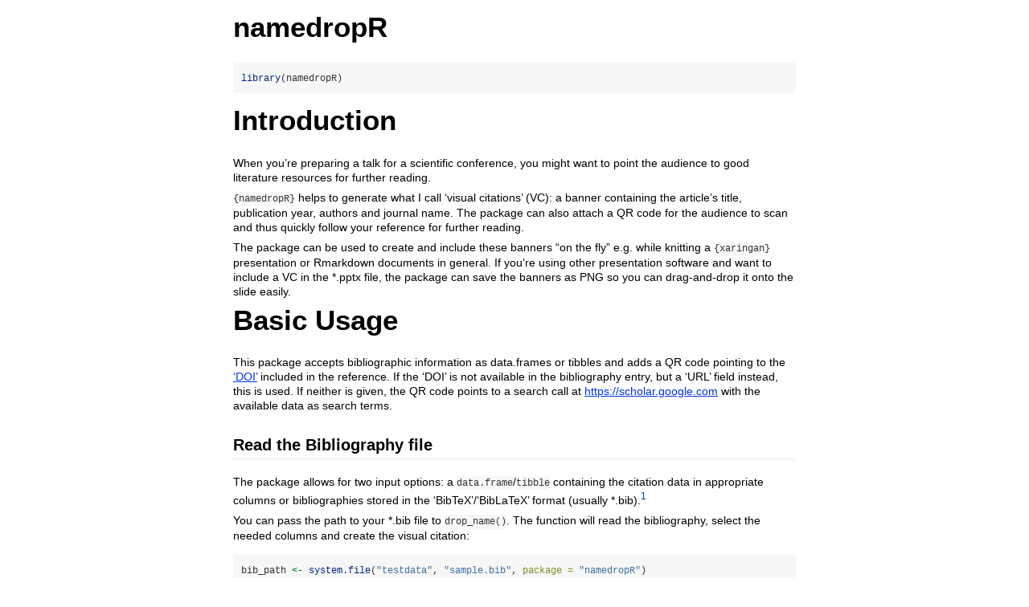

--- FILE ---
content_type: text/html
request_url: https://cran-r.c3sl.ufpr.br/web/packages/namedropR/vignettes/namedropR.html
body_size: 38473
content:
<!DOCTYPE html>

<html>

<head>

<meta charset="utf-8" />
<meta name="generator" content="pandoc" />
<meta http-equiv="X-UA-Compatible" content="IE=EDGE" />

<meta name="viewport" content="width=device-width, initial-scale=1" />



<title>namedropR</title>

<script>// Pandoc 2.9 adds attributes on both header and div. We remove the former (to
// be compatible with the behavior of Pandoc < 2.8).
document.addEventListener('DOMContentLoaded', function(e) {
  var hs = document.querySelectorAll("div.section[class*='level'] > :first-child");
  var i, h, a;
  for (i = 0; i < hs.length; i++) {
    h = hs[i];
    if (!/^h[1-6]$/i.test(h.tagName)) continue;  // it should be a header h1-h6
    a = h.attributes;
    while (a.length > 0) h.removeAttribute(a[0].name);
  }
});
</script>

<style type="text/css">
  code{white-space: pre-wrap;}
  span.smallcaps{font-variant: small-caps;}
  span.underline{text-decoration: underline;}
  div.column{display: inline-block; vertical-align: top; width: 50%;}
  div.hanging-indent{margin-left: 1.5em; text-indent: -1.5em;}
  ul.task-list{list-style: none;}
    </style>



<style type="text/css">
  code {
    white-space: pre;
  }
  .sourceCode {
    overflow: visible;
  }
</style>
<style type="text/css" data-origin="pandoc">
pre > code.sourceCode { white-space: pre; position: relative; }
pre > code.sourceCode > span { display: inline-block; line-height: 1.25; }
pre > code.sourceCode > span:empty { height: 1.2em; }
.sourceCode { overflow: visible; }
code.sourceCode > span { color: inherit; text-decoration: inherit; }
div.sourceCode { margin: 1em 0; }
pre.sourceCode { margin: 0; }
@media screen {
div.sourceCode { overflow: auto; }
}
@media print {
pre > code.sourceCode { white-space: pre-wrap; }
pre > code.sourceCode > span { text-indent: -5em; padding-left: 5em; }
}
pre.numberSource code
  { counter-reset: source-line 0; }
pre.numberSource code > span
  { position: relative; left: -4em; counter-increment: source-line; }
pre.numberSource code > span > a:first-child::before
  { content: counter(source-line);
    position: relative; left: -1em; text-align: right; vertical-align: baseline;
    border: none; display: inline-block;
    -webkit-touch-callout: none; -webkit-user-select: none;
    -khtml-user-select: none; -moz-user-select: none;
    -ms-user-select: none; user-select: none;
    padding: 0 4px; width: 4em;
    color: #aaaaaa;
  }
pre.numberSource { margin-left: 3em; border-left: 1px solid #aaaaaa;  padding-left: 4px; }
div.sourceCode
  {   }
@media screen {
pre > code.sourceCode > span > a:first-child::before { text-decoration: underline; }
}
code span.al { color: #ff0000; font-weight: bold; } /* Alert */
code span.an { color: #60a0b0; font-weight: bold; font-style: italic; } /* Annotation */
code span.at { color: #7d9029; } /* Attribute */
code span.bn { color: #40a070; } /* BaseN */
code span.bu { } /* BuiltIn */
code span.cf { color: #007020; font-weight: bold; } /* ControlFlow */
code span.ch { color: #4070a0; } /* Char */
code span.cn { color: #880000; } /* Constant */
code span.co { color: #60a0b0; font-style: italic; } /* Comment */
code span.cv { color: #60a0b0; font-weight: bold; font-style: italic; } /* CommentVar */
code span.do { color: #ba2121; font-style: italic; } /* Documentation */
code span.dt { color: #902000; } /* DataType */
code span.dv { color: #40a070; } /* DecVal */
code span.er { color: #ff0000; font-weight: bold; } /* Error */
code span.ex { } /* Extension */
code span.fl { color: #40a070; } /* Float */
code span.fu { color: #06287e; } /* Function */
code span.im { } /* Import */
code span.in { color: #60a0b0; font-weight: bold; font-style: italic; } /* Information */
code span.kw { color: #007020; font-weight: bold; } /* Keyword */
code span.op { color: #666666; } /* Operator */
code span.ot { color: #007020; } /* Other */
code span.pp { color: #bc7a00; } /* Preprocessor */
code span.sc { color: #4070a0; } /* SpecialChar */
code span.ss { color: #bb6688; } /* SpecialString */
code span.st { color: #4070a0; } /* String */
code span.va { color: #19177c; } /* Variable */
code span.vs { color: #4070a0; } /* VerbatimString */
code span.wa { color: #60a0b0; font-weight: bold; font-style: italic; } /* Warning */

</style>
<script>
// apply pandoc div.sourceCode style to pre.sourceCode instead
(function() {
  var sheets = document.styleSheets;
  for (var i = 0; i < sheets.length; i++) {
    if (sheets[i].ownerNode.dataset["origin"] !== "pandoc") continue;
    try { var rules = sheets[i].cssRules; } catch (e) { continue; }
    var j = 0;
    while (j < rules.length) {
      var rule = rules[j];
      // check if there is a div.sourceCode rule
      if (rule.type !== rule.STYLE_RULE || rule.selectorText !== "div.sourceCode") {
        j++;
        continue;
      }
      var style = rule.style.cssText;
      // check if color or background-color is set
      if (rule.style.color === '' && rule.style.backgroundColor === '') {
        j++;
        continue;
      }
      // replace div.sourceCode by a pre.sourceCode rule
      sheets[i].deleteRule(j);
      sheets[i].insertRule('pre.sourceCode{' + style + '}', j);
    }
  }
})();
</script>




<style type="text/css">body {
background-color: #fff;
margin: 1em auto;
max-width: 700px;
overflow: visible;
padding-left: 2em;
padding-right: 2em;
font-family: "Open Sans", "Helvetica Neue", Helvetica, Arial, sans-serif;
font-size: 14px;
line-height: 1.35;
}
#TOC {
clear: both;
margin: 0 0 10px 10px;
padding: 4px;
width: 400px;
border: 1px solid #CCCCCC;
border-radius: 5px;
background-color: #f6f6f6;
font-size: 13px;
line-height: 1.3;
}
#TOC .toctitle {
font-weight: bold;
font-size: 15px;
margin-left: 5px;
}
#TOC ul {
padding-left: 40px;
margin-left: -1.5em;
margin-top: 5px;
margin-bottom: 5px;
}
#TOC ul ul {
margin-left: -2em;
}
#TOC li {
line-height: 16px;
}
table {
margin: 1em auto;
border-width: 1px;
border-color: #DDDDDD;
border-style: outset;
border-collapse: collapse;
}
table th {
border-width: 2px;
padding: 5px;
border-style: inset;
}
table td {
border-width: 1px;
border-style: inset;
line-height: 18px;
padding: 5px 5px;
}
table, table th, table td {
border-left-style: none;
border-right-style: none;
}
table thead, table tr.even {
background-color: #f7f7f7;
}
p {
margin: 0.5em 0;
}
blockquote {
background-color: #f6f6f6;
padding: 0.25em 0.75em;
}
hr {
border-style: solid;
border: none;
border-top: 1px solid #777;
margin: 28px 0;
}
dl {
margin-left: 0;
}
dl dd {
margin-bottom: 13px;
margin-left: 13px;
}
dl dt {
font-weight: bold;
}
ul {
margin-top: 0;
}
ul li {
list-style: circle outside;
}
ul ul {
margin-bottom: 0;
}
pre, code {
background-color: #f7f7f7;
border-radius: 3px;
color: #333;
white-space: pre-wrap; 
}
pre {
border-radius: 3px;
margin: 5px 0px 10px 0px;
padding: 10px;
}
pre:not([class]) {
background-color: #f7f7f7;
}
code {
font-family: Consolas, Monaco, 'Courier New', monospace;
font-size: 85%;
}
p > code, li > code {
padding: 2px 0px;
}
div.figure {
text-align: center;
}
img {
background-color: #FFFFFF;
padding: 2px;
border: 1px solid #DDDDDD;
border-radius: 3px;
border: 1px solid #CCCCCC;
margin: 0 5px;
}
h1 {
margin-top: 0;
font-size: 35px;
line-height: 40px;
}
h2 {
border-bottom: 4px solid #f7f7f7;
padding-top: 10px;
padding-bottom: 2px;
font-size: 145%;
}
h3 {
border-bottom: 2px solid #f7f7f7;
padding-top: 10px;
font-size: 120%;
}
h4 {
border-bottom: 1px solid #f7f7f7;
margin-left: 8px;
font-size: 105%;
}
h5, h6 {
border-bottom: 1px solid #ccc;
font-size: 105%;
}
a {
color: #0033dd;
text-decoration: none;
}
a:hover {
color: #6666ff; }
a:visited {
color: #800080; }
a:visited:hover {
color: #BB00BB; }
a[href^="http:"] {
text-decoration: underline; }
a[href^="https:"] {
text-decoration: underline; }

code > span.kw { color: #555; font-weight: bold; } 
code > span.dt { color: #902000; } 
code > span.dv { color: #40a070; } 
code > span.bn { color: #d14; } 
code > span.fl { color: #d14; } 
code > span.ch { color: #d14; } 
code > span.st { color: #d14; } 
code > span.co { color: #888888; font-style: italic; } 
code > span.ot { color: #007020; } 
code > span.al { color: #ff0000; font-weight: bold; } 
code > span.fu { color: #900; font-weight: bold; } 
code > span.er { color: #a61717; background-color: #e3d2d2; } 
</style>




</head>

<body>




<h1 class="title toc-ignore">namedropR</h1>



<div class="sourceCode" id="cb1"><pre class="sourceCode r"><code class="sourceCode r"><span id="cb1-1"><a href="#cb1-1" aria-hidden="true" tabindex="-1"></a><span class="fu">library</span>(namedropR)</span></code></pre></div>
<div id="introduction" class="section level1">
<h1>Introduction</h1>
<p>When you’re preparing a talk for a scientific conference, you might
want to point the audience to good literature resources for further
reading.</p>
<p><code>{namedropR}</code> helps to generate what I call ‘visual
citations’ (VC): a banner containing the article’s title, publication
year, authors and journal name. The package can also attach a QR code
for the audience to scan and thus quickly follow your reference for
further reading.</p>
<p>The package can be used to create and include these banners “on the
fly” e.g. while knitting a <code>{xaringan}</code> presentation or
Rmarkdown documents in general. If you’re using other presentation
software and want to include a VC in the *.pptx file, the package can
save the banners as PNG so you can drag-and-drop it onto the slide
easily.</p>
</div>
<div id="basic-usage" class="section level1">
<h1>Basic Usage</h1>
<p>This package accepts bibliographic information as data.frames or
tibbles and adds a QR code pointing to the <a href="https://www.doi.org">‘DOI’</a> included in the reference. If the
‘DOI’ is not available in the bibliography entry, but a ‘URL’ field
instead, this is used. If neither is given, the QR code points to a
search call at <a href="https://scholar.google.com">https://scholar.google.com</a> with
the available data as search terms.</p>
<div id="read-the-bibliography-file" class="section level2">
<h2>Read the Bibliography file</h2>
<p>The package allows for two input options: a
<code>data.frame</code>/<code>tibble</code> containing the citation data
in appropriate columns or bibliographies stored in the
‘BibTeX’/‘BibLaTeX’ format (usually *.bib).<a href="#fn1" class="footnote-ref" id="fnref1"><sup>1</sup></a></p>
<p>You can pass the path to your *.bib file to <code>drop_name()</code>.
The function will read the bibliography, select the needed columns and
create the visual citation:</p>
<div class="sourceCode" id="cb2"><pre class="sourceCode r"><code class="sourceCode r"><span id="cb2-1"><a href="#cb2-1" aria-hidden="true" tabindex="-1"></a>bib_path <span class="ot">&lt;-</span> <span class="fu">system.file</span>(<span class="st">&quot;testdata&quot;</span>, <span class="st">&quot;sample.bib&quot;</span>, <span class="at">package =</span> <span class="st">&quot;namedropR&quot;</span>)</span>
<span id="cb2-2"><a href="#cb2-2" aria-hidden="true" tabindex="-1"></a>namedropR<span class="sc">::</span><span class="fu">drop_name</span>(bib_path)</span></code></pre></div>
<p>When repeatedly “dropping” single citations from the same
bibliography, it is recommended to read the bibliography once and pass
the generated data.frame to <code>drop_name()</code> function:</p>
<div class="sourceCode" id="cb3"><pre class="sourceCode r"><code class="sourceCode r"><span id="cb3-1"><a href="#cb3-1" aria-hidden="true" tabindex="-1"></a><span class="fu">library</span>(bib2df)</span>
<span id="cb3-2"><a href="#cb3-2" aria-hidden="true" tabindex="-1"></a>bib_path <span class="ot">&lt;-</span> <span class="fu">system.file</span>(<span class="st">&quot;testdata&quot;</span>, <span class="st">&quot;sample.bib&quot;</span>, <span class="at">package =</span> <span class="st">&quot;namedropR&quot;</span>)</span>
<span id="cb3-3"><a href="#cb3-3" aria-hidden="true" tabindex="-1"></a>bib <span class="ot">&lt;-</span> bib2df<span class="sc">::</span><span class="fu">bib2df</span>(bib_path)</span>
<span id="cb3-4"><a href="#cb3-4" aria-hidden="true" tabindex="-1"></a></span>
<span id="cb3-5"><a href="#cb3-5" aria-hidden="true" tabindex="-1"></a>namedropR<span class="sc">::</span><span class="fu">drop_name</span>(bib)</span></code></pre></div>
</div>
<div id="create-a-vc-and-save-to-disk" class="section level2">
<h2>Create a VC and save to disk</h2>
<p>The default output folder (relative to the working directory) is
<code>visual_citations/</code>. However, you can also specify a custom
output folder (see below).</p>
<p>The QR codes are additionally stored in the subdirectory
<code>visual_citations/qr/</code> and kept, in case one wants to use
them separately.</p>
<p>By default, the function returns the relative filepath.</p>
<div class="sourceCode" id="cb4"><pre class="sourceCode r"><code class="sourceCode r"><span id="cb4-1"><a href="#cb4-1" aria-hidden="true" tabindex="-1"></a><span class="co"># create a visual citation as HTML (default, equivalent to export_as = &quot;html&quot;)</span></span>
<span id="cb4-2"><a href="#cb4-2" aria-hidden="true" tabindex="-1"></a><span class="fu">drop_name</span>(bib, <span class="at">cite_key =</span> <span class="st">&quot;Hawking1974&quot;</span>)</span>
<span id="cb4-3"><a href="#cb4-3" aria-hidden="true" tabindex="-1"></a><span class="co">#&gt; [1] &quot;visual_citations/Hawking1974.html&quot;</span></span>
<span id="cb4-4"><a href="#cb4-4" aria-hidden="true" tabindex="-1"></a></span>
<span id="cb4-5"><a href="#cb4-5" aria-hidden="true" tabindex="-1"></a><span class="co"># create a visual citation as PNG</span></span>
<span id="cb4-6"><a href="#cb4-6" aria-hidden="true" tabindex="-1"></a><span class="fu">drop_name</span>(bib, <span class="at">cite_key =</span> <span class="st">&quot;Hawking1974&quot;</span>, <span class="at">export_as =</span> <span class="st">&quot;png&quot;</span>)</span>
<span id="cb4-7"><a href="#cb4-7" aria-hidden="true" tabindex="-1"></a><span class="co">#&gt; [1] &quot;visual_citations/Hawking1974.html.png&quot;</span></span></code></pre></div>
<p>To save the output to a custom location there are a few options:</p>
<div class="sourceCode" id="cb5"><pre class="sourceCode r"><code class="sourceCode r"><span id="cb5-1"><a href="#cb5-1" aria-hidden="true" tabindex="-1"></a></span>
<span id="cb5-2"><a href="#cb5-2" aria-hidden="true" tabindex="-1"></a><span class="co"># using the temporary directory tempdir()</span></span>
<span id="cb5-3"><a href="#cb5-3" aria-hidden="true" tabindex="-1"></a><span class="fu">drop_name</span>(bib,</span>
<span id="cb5-4"><a href="#cb5-4" aria-hidden="true" tabindex="-1"></a>  <span class="at">output_dir =</span> <span class="fu">tempdir</span>(),</span>
<span id="cb5-5"><a href="#cb5-5" aria-hidden="true" tabindex="-1"></a>  <span class="at">export_as =</span> <span class="st">&quot;png&quot;</span>,</span>
<span id="cb5-6"><a href="#cb5-6" aria-hidden="true" tabindex="-1"></a>  <span class="at">cite_key =</span> <span class="st">&quot;Hawking1974&quot;</span></span>
<span id="cb5-7"><a href="#cb5-7" aria-hidden="true" tabindex="-1"></a>)</span>
<span id="cb5-8"><a href="#cb5-8" aria-hidden="true" tabindex="-1"></a></span>
<span id="cb5-9"><a href="#cb5-9" aria-hidden="true" tabindex="-1"></a><span class="co"># by passing a relative path</span></span>
<span id="cb5-10"><a href="#cb5-10" aria-hidden="true" tabindex="-1"></a><span class="fu">drop_name</span>(bib,</span>
<span id="cb5-11"><a href="#cb5-11" aria-hidden="true" tabindex="-1"></a>  <span class="at">output_dir =</span> <span class="st">&quot;my_custom_folder&quot;</span>,</span>
<span id="cb5-12"><a href="#cb5-12" aria-hidden="true" tabindex="-1"></a>  <span class="at">export_as =</span> <span class="st">&quot;png&quot;</span>,</span>
<span id="cb5-13"><a href="#cb5-13" aria-hidden="true" tabindex="-1"></a>  <span class="at">cite_key =</span> <span class="st">&quot;Hawking1974&quot;</span></span>
<span id="cb5-14"><a href="#cb5-14" aria-hidden="true" tabindex="-1"></a>)</span>
<span id="cb5-15"><a href="#cb5-15" aria-hidden="true" tabindex="-1"></a></span>
<span id="cb5-16"><a href="#cb5-16" aria-hidden="true" tabindex="-1"></a><span class="co"># by passing an absolute path</span></span>
<span id="cb5-17"><a href="#cb5-17" aria-hidden="true" tabindex="-1"></a><span class="fu">drop_name</span>(bib,</span>
<span id="cb5-18"><a href="#cb5-18" aria-hidden="true" tabindex="-1"></a>  <span class="at">output_dir =</span> <span class="st">&quot;/home/user_name/some/project/path&quot;</span>,</span>
<span id="cb5-19"><a href="#cb5-19" aria-hidden="true" tabindex="-1"></a>  <span class="at">export_as =</span> <span class="st">&quot;png&quot;</span>,</span>
<span id="cb5-20"><a href="#cb5-20" aria-hidden="true" tabindex="-1"></a>  <span class="at">cite_key =</span> <span class="st">&quot;Hawking1974&quot;</span></span>
<span id="cb5-21"><a href="#cb5-21" aria-hidden="true" tabindex="-1"></a>)</span>
<span id="cb5-22"><a href="#cb5-22" aria-hidden="true" tabindex="-1"></a></span>
<span id="cb5-23"><a href="#cb5-23" aria-hidden="true" tabindex="-1"></a><span class="co"># (note: if passing an absolute path, the path must already exist!)</span></span></code></pre></div>
<p>It is also possible to obtain the absolute file path as returned
string, by passing <code>path_absolute = TRUE</code>:</p>
<div class="sourceCode" id="cb6"><pre class="sourceCode r"><code class="sourceCode r"><span id="cb6-1"><a href="#cb6-1" aria-hidden="true" tabindex="-1"></a><span class="fu">drop_name</span>(bib,</span>
<span id="cb6-2"><a href="#cb6-2" aria-hidden="true" tabindex="-1"></a>  <span class="at">export_as =</span> <span class="st">&quot;png&quot;</span>,</span>
<span id="cb6-3"><a href="#cb6-3" aria-hidden="true" tabindex="-1"></a>  <span class="at">path_absolute =</span> <span class="cn">TRUE</span>,</span>
<span id="cb6-4"><a href="#cb6-4" aria-hidden="true" tabindex="-1"></a>  <span class="at">cite_key =</span> <span class="st">&quot;Hawking1974&quot;</span></span>
<span id="cb6-5"><a href="#cb6-5" aria-hidden="true" tabindex="-1"></a>)</span>
<span id="cb6-6"><a href="#cb6-6" aria-hidden="true" tabindex="-1"></a><span class="co">#&gt; [1] &quot;&quot;/home/user_name/some/project/path/Hawking1974.html.png&quot;</span></span></code></pre></div>
</div>
<div id="bulk-dropping" class="section level2">
<h2>Bulk-dropping</h2>
<p>If no cite_key is specified, all bibliography entries are being
dropped:</p>
<div class="sourceCode" id="cb7"><pre class="sourceCode r"><code class="sourceCode r"><span id="cb7-1"><a href="#cb7-1" aria-hidden="true" tabindex="-1"></a><span class="fu">drop_name</span>(bib)</span>
<span id="cb7-2"><a href="#cb7-2" aria-hidden="true" tabindex="-1"></a></span>
<span id="cb7-3"><a href="#cb7-3" aria-hidden="true" tabindex="-1"></a><span class="co">#&gt; No cite_key specified. Working through all possible 5 entries in the bibliography.</span></span>
<span id="cb7-4"><a href="#cb7-4" aria-hidden="true" tabindex="-1"></a><span class="co">#&gt; [1] &quot;visual_citations/Eschrich1983.html&quot;</span></span>
<span id="cb7-5"><a href="#cb7-5" aria-hidden="true" tabindex="-1"></a><span class="co">#&gt; [2] &quot;visual_citations/collaboration_2019_ApJL.html&quot;</span></span>
<span id="cb7-6"><a href="#cb7-6" aria-hidden="true" tabindex="-1"></a><span class="co">#&gt; [3] &quot;visual_citations/Hawking1974.html&quot;</span></span>
<span id="cb7-7"><a href="#cb7-7" aria-hidden="true" tabindex="-1"></a><span class="co">#&gt; [4] &quot;visual_citations/Hawking1975.html&quot;</span></span>
<span id="cb7-8"><a href="#cb7-8" aria-hidden="true" tabindex="-1"></a><span class="co">#&gt; [5] &quot;visual_citations/Hawking1976.html&quot;</span></span></code></pre></div>
<p>To select just some of the references in a larger bibliography, you
can pass a vector containing some cite_keys as well:</p>
<div class="sourceCode" id="cb8"><pre class="sourceCode r"><code class="sourceCode r"><span id="cb8-1"><a href="#cb8-1" aria-hidden="true" tabindex="-1"></a><span class="fu">drop_name</span>(bib,</span>
<span id="cb8-2"><a href="#cb8-2" aria-hidden="true" tabindex="-1"></a>  <span class="at">cite_key =</span> <span class="fu">c</span>(</span>
<span id="cb8-3"><a href="#cb8-3" aria-hidden="true" tabindex="-1"></a>    <span class="st">&quot;Hawking1974&quot;</span>,</span>
<span id="cb8-4"><a href="#cb8-4" aria-hidden="true" tabindex="-1"></a>    <span class="st">&quot;Eschrich1983&quot;</span>,</span>
<span id="cb8-5"><a href="#cb8-5" aria-hidden="true" tabindex="-1"></a>    <span class="st">&quot;collaboration_2019_ApJL&quot;</span></span>
<span id="cb8-6"><a href="#cb8-6" aria-hidden="true" tabindex="-1"></a>  )</span>
<span id="cb8-7"><a href="#cb8-7" aria-hidden="true" tabindex="-1"></a>)</span>
<span id="cb8-8"><a href="#cb8-8" aria-hidden="true" tabindex="-1"></a></span>
<span id="cb8-9"><a href="#cb8-9" aria-hidden="true" tabindex="-1"></a><span class="co">#&gt; 3 cite_key(s) specified. Working through all of them.</span></span>
<span id="cb8-10"><a href="#cb8-10" aria-hidden="true" tabindex="-1"></a><span class="co">#&gt; [1] &quot;visual_citations/Hawking1974.html&quot;</span></span>
<span id="cb8-11"><a href="#cb8-11" aria-hidden="true" tabindex="-1"></a><span class="co">#&gt; [2] &quot;visual_citations/Eschrich1983.html&quot;</span></span>
<span id="cb8-12"><a href="#cb8-12" aria-hidden="true" tabindex="-1"></a><span class="co">#&gt; [3] &quot;visual_citations/collaboration_2019_ApJL.html&quot;</span></span></code></pre></div>
</div>
</div>
<div id="including-vcs-in-rmarkdown" class="section level1">
<h1>Including VCs in Rmarkdown</h1>
<p><code>drop_name()</code> by default returns the file path (where the
VC was stored) as character string. By default this is a relative path,
except the option <code>path_absolute = TRUE</code> is passed.</p>
<p>Within an Rmarkdown/HTML presentation the VC can be conveniently
included like so:</p>
<div class="sourceCode" id="cb9"><pre class="sourceCode r"><code class="sourceCode r"><span id="cb9-1"><a href="#cb9-1" aria-hidden="true" tabindex="-1"></a><span class="co"># PNG</span></span>
<span id="cb9-2"><a href="#cb9-2" aria-hidden="true" tabindex="-1"></a>knitr<span class="sc">::</span><span class="fu">include_graphics</span>(</span>
<span id="cb9-3"><a href="#cb9-3" aria-hidden="true" tabindex="-1"></a>  <span class="fu">drop_name</span>(bib,</span>
<span id="cb9-4"><a href="#cb9-4" aria-hidden="true" tabindex="-1"></a>    <span class="at">cite_key =</span> <span class="st">&quot;Hawking1974&quot;</span>,</span>
<span id="cb9-5"><a href="#cb9-5" aria-hidden="true" tabindex="-1"></a>    <span class="at">export_as =</span> <span class="st">&quot;png&quot;</span>,</span>
<span id="cb9-6"><a href="#cb9-6" aria-hidden="true" tabindex="-1"></a>    <span class="at">style =</span> <span class="st">&quot;clean&quot;</span></span>
<span id="cb9-7"><a href="#cb9-7" aria-hidden="true" tabindex="-1"></a>  )</span>
<span id="cb9-8"><a href="#cb9-8" aria-hidden="true" tabindex="-1"></a>)</span>
<span id="cb9-9"><a href="#cb9-9" aria-hidden="true" tabindex="-1"></a></span>
<span id="cb9-10"><a href="#cb9-10" aria-hidden="true" tabindex="-1"></a><span class="co"># HTML</span></span>
<span id="cb9-11"><a href="#cb9-11" aria-hidden="true" tabindex="-1"></a>htmltools<span class="sc">::</span><span class="fu">includeHTML</span>(</span>
<span id="cb9-12"><a href="#cb9-12" aria-hidden="true" tabindex="-1"></a>  <span class="fu">drop_name</span>(bib,</span>
<span id="cb9-13"><a href="#cb9-13" aria-hidden="true" tabindex="-1"></a>    <span class="at">cite_key =</span> <span class="st">&quot;Hawking1974&quot;</span>,</span>
<span id="cb9-14"><a href="#cb9-14" aria-hidden="true" tabindex="-1"></a>    <span class="at">export_as =</span> <span class="st">&quot;hmtl&quot;</span>,</span>
<span id="cb9-15"><a href="#cb9-15" aria-hidden="true" tabindex="-1"></a>    <span class="at">style =</span> <span class="st">&quot;clean&quot;</span>,</span>
<span id="cb9-16"><a href="#cb9-16" aria-hidden="true" tabindex="-1"></a>    <span class="at">use_xaringan =</span> <span class="cn">TRUE</span></span>
<span id="cb9-17"><a href="#cb9-17" aria-hidden="true" tabindex="-1"></a>  )</span>
<span id="cb9-18"><a href="#cb9-18" aria-hidden="true" tabindex="-1"></a>)</span></code></pre></div>
<p>In both cases, the VC is crated by <code>drop_name()</code> and the
returned file path is used by htmltools or knitr to find the VC.</p>
<p>For details of all options and ways to drop names, please see the
detailed vignette for using <code>{namedropR}</code> in an Rmarkdown
environment.</p>
</div>
<div id="styling" class="section level1">
<h1>Styling</h1>
<p>There are two sizes of VCs: the regular-size and a compact size.</p>
<div id="predefined-styles" class="section level2">
<h2>Predefined Styles</h2>
<p>There are three predefined styles for the standard size VC: ‘modern’
(default), ‘classic’ and ‘clean’. You can easily try them out by setting
the <code>style</code> argument accordingly:</p>
<div class="sourceCode" id="cb10"><pre class="sourceCode r"><code class="sourceCode r"><span id="cb10-1"><a href="#cb10-1" aria-hidden="true" tabindex="-1"></a><span class="fu">drop_name</span>(bib,</span>
<span id="cb10-2"><a href="#cb10-2" aria-hidden="true" tabindex="-1"></a>  <span class="at">cite_key =</span> <span class="st">&quot;Hawking1974&quot;</span>,</span>
<span id="cb10-3"><a href="#cb10-3" aria-hidden="true" tabindex="-1"></a>  <span class="at">export_as =</span> <span class="st">&quot;png&quot;</span>,</span>
<span id="cb10-4"><a href="#cb10-4" aria-hidden="true" tabindex="-1"></a>  <span class="at">style =</span> <span class="st">&quot;modern&quot;</span></span>
<span id="cb10-5"><a href="#cb10-5" aria-hidden="true" tabindex="-1"></a>)</span>
<span id="cb10-6"><a href="#cb10-6" aria-hidden="true" tabindex="-1"></a></span>
<span id="cb10-7"><a href="#cb10-7" aria-hidden="true" tabindex="-1"></a><span class="fu">drop_name</span>(bib,</span>
<span id="cb10-8"><a href="#cb10-8" aria-hidden="true" tabindex="-1"></a>  <span class="at">cite_key =</span> <span class="st">&quot;Hawking1974&quot;</span>,</span>
<span id="cb10-9"><a href="#cb10-9" aria-hidden="true" tabindex="-1"></a>  <span class="at">export_as =</span> <span class="st">&quot;png&quot;</span>,</span>
<span id="cb10-10"><a href="#cb10-10" aria-hidden="true" tabindex="-1"></a>  <span class="at">style =</span> <span class="st">&quot;classic&quot;</span></span>
<span id="cb10-11"><a href="#cb10-11" aria-hidden="true" tabindex="-1"></a>)</span>
<span id="cb10-12"><a href="#cb10-12" aria-hidden="true" tabindex="-1"></a></span>
<span id="cb10-13"><a href="#cb10-13" aria-hidden="true" tabindex="-1"></a><span class="fu">drop_name</span>(bib,</span>
<span id="cb10-14"><a href="#cb10-14" aria-hidden="true" tabindex="-1"></a>  <span class="at">cite_key =</span> <span class="st">&quot;Hawking1974&quot;</span>,</span>
<span id="cb10-15"><a href="#cb10-15" aria-hidden="true" tabindex="-1"></a>  <span class="at">export_as =</span> <span class="st">&quot;png&quot;</span>,</span>
<span id="cb10-16"><a href="#cb10-16" aria-hidden="true" tabindex="-1"></a>  <span class="at">style =</span> <span class="st">&quot;clean&quot;</span></span>
<span id="cb10-17"><a href="#cb10-17" aria-hidden="true" tabindex="-1"></a>)</span>
<span id="cb10-18"><a href="#cb10-18" aria-hidden="true" tabindex="-1"></a></span>
<span id="cb10-19"><a href="#cb10-19" aria-hidden="true" tabindex="-1"></a><span class="fu">drop_name</span>(bib,</span>
<span id="cb10-20"><a href="#cb10-20" aria-hidden="true" tabindex="-1"></a>  <span class="at">cite_key =</span> <span class="st">&quot;Hawking1974&quot;</span>,</span>
<span id="cb10-21"><a href="#cb10-21" aria-hidden="true" tabindex="-1"></a>  <span class="at">export_as =</span> <span class="st">&quot;png&quot;</span>,</span>
<span id="cb10-22"><a href="#cb10-22" aria-hidden="true" tabindex="-1"></a>  <span class="at">style =</span> <span class="st">&quot;fancy&quot;</span></span>
<span id="cb10-23"><a href="#cb10-23" aria-hidden="true" tabindex="-1"></a>)</span>
<span id="cb10-24"><a href="#cb10-24" aria-hidden="true" tabindex="-1"></a></span>
<span id="cb10-25"><a href="#cb10-25" aria-hidden="true" tabindex="-1"></a><span class="fu">drop_name</span>(bib,</span>
<span id="cb10-26"><a href="#cb10-26" aria-hidden="true" tabindex="-1"></a>  <span class="at">cite_key =</span> <span class="st">&quot;Hawking1974&quot;</span>,</span>
<span id="cb10-27"><a href="#cb10-27" aria-hidden="true" tabindex="-1"></a>  <span class="at">export_as =</span> <span class="st">&quot;png&quot;</span>,</span>
<span id="cb10-28"><a href="#cb10-28" aria-hidden="true" tabindex="-1"></a>  <span class="at">style =</span> <span class="st">&quot;newspaper&quot;</span></span>
<span id="cb10-29"><a href="#cb10-29" aria-hidden="true" tabindex="-1"></a>)</span></code></pre></div>
<p>More styles might be added / contributed in the future. For a list of
all styles, see the packages <a href="https://github.com/nucleic-acid/namedropR/blob/main/inst/styles/styles.csv"><code>styles.csv</code></a></p>
</div>
<div id="changing-the-size-of-the-elements" class="section level2">
<h2>Changing the size of the elements</h2>
<p>It is possible to adapt the width of the text area and the size of
the QR code to one’s needs. To achieve this you simply specify the size
of each in pixels:</p>
<div class="sourceCode" id="cb11"><pre class="sourceCode r"><code class="sourceCode r"><span id="cb11-1"><a href="#cb11-1" aria-hidden="true" tabindex="-1"></a></span>
<span id="cb11-2"><a href="#cb11-2" aria-hidden="true" tabindex="-1"></a><span class="fu">drop_name</span>(bib,</span>
<span id="cb11-3"><a href="#cb11-3" aria-hidden="true" tabindex="-1"></a>  <span class="at">cite_key =</span> <span class="st">&quot;Hawking1974&quot;</span>,</span>
<span id="cb11-4"><a href="#cb11-4" aria-hidden="true" tabindex="-1"></a>  <span class="at">export_as =</span> <span class="st">&quot;png&quot;</span>,</span>
<span id="cb11-5"><a href="#cb11-5" aria-hidden="true" tabindex="-1"></a>  <span class="at">style =</span> <span class="st">&quot;newspaper&quot;</span>,</span>
<span id="cb11-6"><a href="#cb11-6" aria-hidden="true" tabindex="-1"></a>  <span class="co"># default size is 250, minimum is 150:</span></span>
<span id="cb11-7"><a href="#cb11-7" aria-hidden="true" tabindex="-1"></a>  <span class="at">qr_size =</span> <span class="dv">150</span>,</span>
<span id="cb11-8"><a href="#cb11-8" aria-hidden="true" tabindex="-1"></a>  <span class="co"># default width of the text area is 600</span></span>
<span id="cb11-9"><a href="#cb11-9" aria-hidden="true" tabindex="-1"></a>  <span class="at">vc_width =</span> <span class="dv">1100</span></span>
<span id="cb11-10"><a href="#cb11-10" aria-hidden="true" tabindex="-1"></a>)</span></code></pre></div>
</div>
<div id="compact-size-vc" class="section level2">
<h2>Compact-Size VC</h2>
<p>The compact style is intended for less intrusive visual citations.
They only contain the first author’s last name and the year next to the
QR code.</p>
<p>To render a compact VC pass <code>style = &#39;compact&#39;</code> to
<code>drop_name()</code>:</p>
<div class="sourceCode" id="cb12"><pre class="sourceCode r"><code class="sourceCode r"><span id="cb12-1"><a href="#cb12-1" aria-hidden="true" tabindex="-1"></a><span class="fu">drop_name</span>(bib,</span>
<span id="cb12-2"><a href="#cb12-2" aria-hidden="true" tabindex="-1"></a>  <span class="at">cite_key =</span> <span class="st">&quot;Hawking1974&quot;</span>,</span>
<span id="cb12-3"><a href="#cb12-3" aria-hidden="true" tabindex="-1"></a>  <span class="at">export_as =</span> <span class="st">&quot;png&quot;</span>,</span>
<span id="cb12-4"><a href="#cb12-4" aria-hidden="true" tabindex="-1"></a>  <span class="at">style =</span> <span class="st">&quot;compact&quot;</span></span>
<span id="cb12-5"><a href="#cb12-5" aria-hidden="true" tabindex="-1"></a>)</span></code></pre></div>
</div>
<div id="custom-styling-via-css" class="section level2">
<h2>Custom Styling via CSS</h2>
<p>If the VC is intended to be included as HTML in a presentation,
custom styling via CSS is possible by styling the respective
elements.</p>
<p>If you are not already using a document-wide CSS style-sheet via the
YAML header, you can put a CSS chunk before the first VC, where you
style the following HTML classes:</p>
<div class="sourceCode" id="cb13"><pre class="sourceCode css"><code class="sourceCode css"><span id="cb13-1"><a href="#cb13-1" aria-hidden="true" tabindex="-1"></a>&lt;!-- Background color --<span class="op">&gt;</span></span>
<span id="cb13-2"><a href="#cb13-2" aria-hidden="true" tabindex="-1"></a>table<span class="fu">.visual-citation</span> tr {</span>
<span id="cb13-3"><a href="#cb13-3" aria-hidden="true" tabindex="-1"></a>  <span class="kw">background</span>: <span class="cn">#EEEEEE</span><span class="op">;</span></span>
<span id="cb13-4"><a href="#cb13-4" aria-hidden="true" tabindex="-1"></a>}</span>
<span id="cb13-5"><a href="#cb13-5" aria-hidden="true" tabindex="-1"></a></span>
<span id="cb13-6"><a href="#cb13-6" aria-hidden="true" tabindex="-1"></a>&lt;!-- Journal name and Publication Year --<span class="op">&gt;</span></span>
<span id="cb13-7"><a href="#cb13-7" aria-hidden="true" tabindex="-1"></a>table<span class="fu">.visual-citation</span> tr td div<span class="fu">.top-row</span> span {</span>
<span id="cb13-8"><a href="#cb13-8" aria-hidden="true" tabindex="-1"></a>  <span class="kw">font-size</span>: <span class="dv">16</span><span class="dt">px</span><span class="op">;</span></span>
<span id="cb13-9"><a href="#cb13-9" aria-hidden="true" tabindex="-1"></a>  <span class="kw">color</span>: <span class="cn">#00CC00</span><span class="op">;</span></span>
<span id="cb13-10"><a href="#cb13-10" aria-hidden="true" tabindex="-1"></a>  <span class="kw">font-family</span>: <span class="dv">monospace</span><span class="op">;</span></span>
<span id="cb13-11"><a href="#cb13-11" aria-hidden="true" tabindex="-1"></a>}</span>
<span id="cb13-12"><a href="#cb13-12" aria-hidden="true" tabindex="-1"></a></span>
<span id="cb13-13"><a href="#cb13-13" aria-hidden="true" tabindex="-1"></a>&lt;!-- Title of the Article --<span class="op">&gt;</span></span>
<span id="cb13-14"><a href="#cb13-14" aria-hidden="true" tabindex="-1"></a>table<span class="fu">.visual-citation</span> tr td div<span class="fu">.title-row</span> span {</span>
<span id="cb13-15"><a href="#cb13-15" aria-hidden="true" tabindex="-1"></a>  <span class="kw">font-size</span>: <span class="dv">32</span><span class="dt">px</span><span class="op">;</span></span>
<span id="cb13-16"><a href="#cb13-16" aria-hidden="true" tabindex="-1"></a>  <span class="kw">color</span>: <span class="cn">#DD00AA</span><span class="op">;</span></span>
<span id="cb13-17"><a href="#cb13-17" aria-hidden="true" tabindex="-1"></a>  <span class="kw">font-style</span>: <span class="dv">italic</span><span class="op">;</span></span>
<span id="cb13-18"><a href="#cb13-18" aria-hidden="true" tabindex="-1"></a>  <span class="kw">font-family</span>: <span class="dv">serif</span><span class="op">;</span></span>
<span id="cb13-19"><a href="#cb13-19" aria-hidden="true" tabindex="-1"></a>}</span>
<span id="cb13-20"><a href="#cb13-20" aria-hidden="true" tabindex="-1"></a></span>
<span id="cb13-21"><a href="#cb13-21" aria-hidden="true" tabindex="-1"></a>&lt;!-- Authors --<span class="op">&gt;</span></span>
<span id="cb13-22"><a href="#cb13-22" aria-hidden="true" tabindex="-1"></a>table<span class="fu">.visual-citation</span> tr td div<span class="fu">.author-row</span> span {</span>
<span id="cb13-23"><a href="#cb13-23" aria-hidden="true" tabindex="-1"></a>  <span class="kw">font-size</span>: <span class="dv">20</span><span class="dt">px</span><span class="op">;</span></span>
<span id="cb13-24"><a href="#cb13-24" aria-hidden="true" tabindex="-1"></a>  <span class="kw">color</span>: <span class="cn">#0000DD</span><span class="op">;</span></span>
<span id="cb13-25"><a href="#cb13-25" aria-hidden="true" tabindex="-1"></a>  <span class="kw">font-style</span>: <span class="dv">bold</span><span class="op">;</span></span>
<span id="cb13-26"><a href="#cb13-26" aria-hidden="true" tabindex="-1"></a>  <span class="kw">font-family</span>: <span class="dv">monospace</span><span class="op">;</span></span>
<span id="cb13-27"><a href="#cb13-27" aria-hidden="true" tabindex="-1"></a>}</span></code></pre></div>
<p><strong>NOTE:</strong> Custom styling is only available for HTML
output in the regular size. For PNG only the predefined styles are
available. Custom PNG might be planned for future releases.</p>
</div>
</div>
<div id="further-options" class="section level1">
<h1>Further Options</h1>
<ul>
<li><code>output_dir</code> specifies the output path (relative to the
working directory)</li>
<li><code>max_authors</code> specifies how many authors should be
printed</li>
<li><code>include_qr</code> specifies the creation/implementation of the
QR code
<ul>
<li><code>&#39;link&#39;</code> (default) creates a PNG and links to that in the
composed HTML</li>
<li><code>&#39;link_svg&#39;</code> creates a SVG and links to that in the
composed HTML</li>
<li><code>&#39;embed&#39;</code> encodes the QR code as base64 and includes it
within the HTML document (use with caution, this caused <em>severe</em>
performance issues in Rmarkdown knitting)</li>
<li><code>&#39;none&#39;</code> produces no QR code</li>
</ul></li>
</ul>
</div>
<div class="footnotes footnotes-end-of-document">
<hr />
<ol>
<li id="fn1"><p>In version v1.x you could pass <code>BibEntry</code>
objects (e.g. as generated by the great <code>{RefManageR}</code>
package) to the <code>drop_name()</code> function. This option was
removed in v2.0 to remove the dependency on the <code>{bibtex}</code>
package.)<a href="#fnref1" class="footnote-back">↩︎</a></p></li>
</ol>
</div>



<!-- code folding -->


<!-- dynamically load mathjax for compatibility with self-contained -->
<script>
  (function () {
    var script = document.createElement("script");
    script.type = "text/javascript";
    script.src  = "https://mathjax.rstudio.com/latest/MathJax.js?config=TeX-AMS-MML_HTMLorMML";
    document.getElementsByTagName("head")[0].appendChild(script);
  })();
</script>

</body>
</html>
